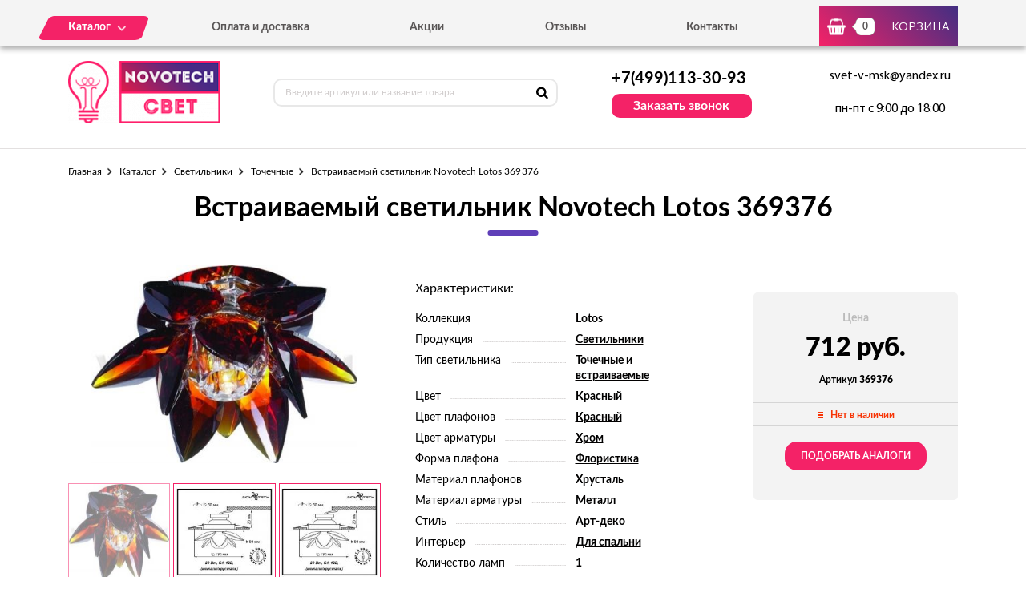

--- FILE ---
content_type: text/html; charset=UTF-8
request_url: https://novotech-svet.ru/tovar/369376-vstraivaemyi-svetilnik-novotech-lotos-369376
body_size: 6838
content:
<!DOCTYPE html>
<html lang="ru">
<head>
  <meta charset="utf-8">

  <title>Встраиваемый светильник Novotech Lotos 369376 - можно купить по цене 712 руб. в нашем интернет-магазине с доставкой от 0 руб.</title>
  <meta name="description" content="Встраиваемый светильник Novotech Lotos 369376" />
  <meta name="keywords" content="Встраиваемый светильник Novotech Lotos 369376" />

  <link rel="shortcut icon" href="/img/favicon.ico" type="image/x-icon">
  <meta http-equiv="X-UA-Compatible" content="IE=edge">
  <meta name="viewport" content="width=device-width, initial-scale=1, maximum-scale=1">
  <meta name = "format-detection" content = "telephone=no">
  <link href="https://fonts.googleapis.com/css?family=Montserrat:400,600,700,800|Open+Sans|Roboto&amp;subset=cyrillic" rel="stylesheet">
  <link rel="stylesheet" href="/libs/fancybox/jquery.fancybox.css">
  <link rel="stylesheet" href="/libs/swiper/swiper.css">
  <link rel="stylesheet" href="/libs/jquery-ui/jquery-ui.min.css">
  <link rel="stylesheet" href="/libs/jQueryFormStylerMaster/jquery.formstyler.css">
  <link rel="stylesheet" href="/css/normalize.css">
  <link rel="stylesheet" href="/css/fonts.css">
  <link rel="stylesheet" href="/css/main.css">
</head><body>

<div class="site-wrap">
    <header class="main-header">
        <div class="main-header-wrap1">
            <div class="container">
                <div class="main-header-flex-container1">
                    <nav class="main-header-nav"><ul class="main-header-list" id="menu1"><li class="link-menu"><a href='/katalog' class=""><span>Каталог</span></a><ul style="display: none" class="hidden_list1 menu-style1"><li><a href='/katalog/svetilniki' class="">Светильники</a></li><li><a href='/katalog/spoty' class="">Споты</a></li><li><a href='/katalog/ulichnoe-osveshchenie' class="">Уличное освещение</a></li></ul></li><li><a href='/oplata-i-dostavka' class="">Оплата и доставка</a></li><li><a href='/akcii' class="">Акции</a></li><li><a href='/otzyvy' class="">Отзывы</a></li><li><a href='/kontakty' class="">Контакты</a></li></ul></nav>
                    <div class="main-header-bascket-wrap">
                        <a href="/cart" class="main-header-bascket fancybox">
                            <b id="top_basket">0</b>
                            <span>Корзина</span>
                        </a>
                    </div>
                    <div class="menuToggle"></div>
                </div>
            </div>
            <div class="menu"><ul class="menu-list1"><li><a href='/katalog' class="mobdop ">Каталог</a><ul class="menu-list2"><li><a href='/katalog/svetilniki' class="">Светильники</a></li><li><a href='/katalog/spoty' class="">Споты</a></li><li><a href='/katalog/ulichnoe-osveshchenie' class="">Уличное освещение</a></li></ul></li><li><a href='/oplata-i-dostavka' class="">Оплата и доставка</a></li><li><a href='/akcii' class="">Акции</a></li><li><a href='/otzyvy' class="">Отзывы</a></li><li><a href='/kontakty' class="">Контакты</a></li></ul></div>
        </div>
        <div class="main-header-wrap2">
            <div class="container">
                <div class="main-header-flex-container2">
                    <a href="/" class="main-header-logo">
                        <img src="/images/info/logo_1575984993.png" alt="Логотип">
                    </a>
                    <div class="main-header-serch">
                        <form action="/search" class="main-header-search-form" method="GET" id="topcleversearch">
                            <input type="search" name="q" id="queryfastclever" placeholder="Введите артикул или название товара">
                            <button class="search-btn" type="submit"></button>
                        </form>
                    </div>
                    <div class="main-header-feedback">
                        <div class="main-header-feedback-wrap1">
                            <a href="tel:+7(499)113-30-93" class="main-header-tel">+7(499)113-30-93</a>
                        </div>
                        <div class="main-header-feedback-wrap2">
                            <a data-fancybox data-src="#popup-feedback-fancybox" class="btn1">Заказать звонок</a>
                        </div>
                    </div>
                    <div class="main-header-info">
                        <a href="mailto:svet-v-msk@yandex.ru">svet-v-msk@yandex.ru</a>
                        <span>пн-пт с 9:00 до 18:00</span>
                    </div>
                </div>
            </div>
        </div>
    </header>    <main>
        <section class="product">
    <div class="container">
        <ul class="breadcrumbs-list">
<li><a href="/">Главная</a></li><li><a href="/katalog" title="">Каталог</a></li><li><a href="/katalog/svetilniki" title="Светильники, Светильники цена, Светильники купить, Светильники недорого">Светильники</a></li><li><a href="/katalog/tochechnye" title="Точечные, Точечные цена, Точечные купить, Точечные недорого">Точечные</a></li><li>Встраиваемый светильник Novotech Lotos 369376</li></ul>        <h1>Встраиваемый светильник Novotech Lotos 369376</h1>
        <div class="product-flex-wrap">
            <div class="product-wrap1">
                <div class="product-tabs-wrap"><div style="" class="product-tab block_content1" id="product-tab1">
                        <img src="/images/tovars/669/a584750e807e73159a3ec38cf03ec65f.jpeg" alt="Фото">
                    </div><div style="display: none" class="product-tab block_content1" id="product-tab2">
                        <img src="/images/tovars/669/995ce07b819151d8d5989b317ab1f3c7.jpeg" alt="Фото">
                    </div><div style="display: none" class="product-tab block_content1" id="product-tab3">
                        <img src="/images/tovars/669/317ed869757ba2d4d5a21dab4e9c2266.jpeg" alt="Фото">
                    </div></div>
                <ul class="tab_list1"><li><a class="active" data-src="#product-tab1">
                            <img src="/images/tovars/669/small_a584750e807e73159a3ec38cf03ec65f.jpeg" alt="Фото">
                        </a></li><li><a class="" data-src="#product-tab2">
                            <img src="/images/tovars/669/small_995ce07b819151d8d5989b317ab1f3c7.jpeg" alt="Фото">
                        </a></li><li><a class="" data-src="#product-tab3">
                            <img src="/images/tovars/669/small_317ed869757ba2d4d5a21dab4e9c2266.jpeg" alt="Фото">
                        </a></li></ul>
            </div>            <div class="product-wrap2">
                <span class="text3">Характеристики:</span>
                <ul class="product-list1">
                    <li><span>Коллекция</span><i></i><b>Lotos</b></li><li><span>Продукция</span><i></i><b><a href="/tovary/produkciya/svetilniki">Светильники</a></b></li><li><span>Тип светильника</span><i></i><b><a href="/tovary/tip-svetilnika/tochechnye-i-vstraivaemye">Точечные и встраиваемые</a></b></li><li><span>Цвет</span><i></i><b><a href="/tovary/cvet/krasnyi">Красный</a></b></li><li><span>Цвет плафонов</span><i></i><b><a href="/tovary/cvet-plafonov/krasnyi">Красный</a></b></li><li><span>Цвет арматуры</span><i></i><b><a href="/tovary/cvet-armatury/hrom">Хром</a></b></li><li><span>Форма плафона</span><i></i><b><a href="/tovary/forma-plafona/floristika">Флористика</a></b></li><li><span>Материал плафонов</span><i></i><b>Хрусталь</b></li><li><span>Материал арматуры</span><i></i><b>Металл</b></li><li><span>Стиль</span><i></i><b><a href="/tovary/stil/art-deko">Арт-деко</a></b></li><li><span>Интерьер</span><i></i><b><a href="/tovary/interer/dlya-spalni">Для спальни</a></b></li><li><span>Количество ламп</span><i></i><b>1</b></li><li><span>Тип цоколя</span><i></i><b>G4</b></li><li><span>Степень защиты, IP</span><i></i><b>20</b></li><li><span>Виды материалов</span><i></i><b>Хрустальные</b></li>                </ul>
            </div>
            <input type="hidden" id="price_am_669" value="712">
            <div class="product-wrap3">
                <span class="text1">Цена</span>
                                <b>712 руб.</b>
                <i>Артикул <strong>369376</strong></i>
                <div class="product-availability off">
                    <span>Нет в наличии</span>
                </div>
                                    <a class="btn3" onclick="find_similar(669);">Подобрать аналоги</a>
                            </div>
        </div>

        <div id="similar_div"></div>

        <div class="product-tab-wrap">
            <ul class="tab_list2">
                <li>
                    <a class="active" data-src="#product-tab-info1">Характеристики</a>
                </li>
                <li>
                    <a data-src="#product-tab-info2">описание товара</a>
                </li>
            </ul>
            <div class="product-tab-info-wrap">
                <div class="product-tab-info product-tab-info-1 block_content2" id="product-tab-info1">
                    <ul class="product-tab-info-list">
                        <li><span>Производитель</span><b>Novotech</b></li><li><span>Страна-производитель</span><b>Венгрия</b></li><li><span>Коллекция</span><b>Lotos</b></li><li><span>Продукция</span><b><a href="/tovary/produkciya/svetilniki">Светильники</a></b></li><li><span>Тип светильника</span><b><a href="/tovary/tip-svetilnika/tochechnye-i-vstraivaemye">Точечные и встраиваемые</a></b></li><li><span>Цвет</span><b><a href="/tovary/cvet/krasnyi">Красный</a></b></li><li><span>Цвет плафонов</span><b><a href="/tovary/cvet-plafonov/krasnyi">Красный</a></b></li><li><span>Цвет арматуры</span><b><a href="/tovary/cvet-armatury/hrom">Хром</a></b></li><li><span>Форма плафона</span><b><a href="/tovary/forma-plafona/floristika">Флористика</a></b></li><li><span>Материал плафонов</span><b>Хрусталь</b></li><li><span>Материал арматуры</span><b>Металл</b></li><li><span>Стиль</span><b><a href="/tovary/stil/art-deko">Арт-деко</a></b></li><li><span>Интерьер</span><b><a href="/tovary/interer/dlya-spalni">Для спальни</a></b></li><li><span>Высота, мм</span><b>60</b></li><li><span>Диаметр, мм</span><b>130</b></li><li><span>Количество ламп</span><b>1</b></li><li><span>Тип лампочки (основной)</span><b>Галогеновая</b></li><li><span>Мощность лампы, W</span><b>20</b></li><li><span>Общая мощность, W</span><b>20</b></li><li><span>Напряжение, V</span><b>12</b></li><li><span>Площадь освещения, м2</span><b>1,1</b></li><li><span>Тип цоколя</span><b>G4</b></li><li><span>Степень защиты, IP</span><b>20</b></li><li><span>Виды материалов</span><b>Хрустальные</b></li>                    </ul>
                </div>
                <div style="display: none;" class="product-tab-info product-tab-info-2 block_content2" id="product-tab-info2">
                    <h2>Встраиваемый светильник Novotech Lotos 369376</h2> 
<ul>
<li>Высота, мм: 60</li>


<li>Диаметр, мм: 130</li>
</ul>

<p>Встраиваемый светильник Novotech Lotos 369376 способен покрыть ярким и мягким светом помещение общей площадью до 1,1 кв.м включительно. Встраиваемый светильник Novotech Lotos 369376 используется для освещения спальной комнаты, под которую и разработан данный мебельный светильник. Данная модель работает на лампах общей мощностью в 20 Ватт(W). Таким образом создаётся действительно большая площадь освещения.</p>

<p>Светильник использует тип цоколя G4, что обеспечивает работу с использованием светодиодов, гарантирующих продолжительный срок работы, надёжность, экономию и эргономику расходуемой энергии.</p>

<p>Встраиваемый светильник Novotech Lotos 369376 полностью защищен от воздействий из вне. Об этом говорит его степень защиты (IP, Ingress Protection Rating), равная 20.</p>

<p>Актуальное сочетание аскетичных в своём стиле материалов создаёт стройный облик, позволяющий стать дополнением любого созданного Вами убранства.</p>

<p>Таким образом, данная модель, являющаяся частью единичной коллекции  Lotos - гарант долгосрочного и лучшего освещения в Вашей спальной комнате.</p>

<p>Встраиваемый светильник Novotech Lotos 369376 входит в коллекцию от заслужившего доверие венгерского производителя Novotech, осуществляющего контроль качества производимой им продукции на каждом этапе производства. На нашем сайте Вы можете оставить заказ, заполнив небольшую и удобную форму. Вы также можете воспользоваться услугой обратного звонка, чтобы наши специалисты в кратчайшие сроки перезвонили Вам, уточнили детали заказа и, при необходимости, грамотно ответили на все интересующие Вас вопросы. Помимо прочего, наша компания предлагает быструю и удобную доставку заказа.</p>                </div>
            </div>
        </div>

                <div class="product-title">Похожие товары</div>
        <div class="product-slider">
            <div class="swiper-container swiper-container2">
                <div class="swiper-wrapper">

                    <div class="swiper-slide">
								<div class="goods-item">
									<div class="goods-img">
										<img data-src="/images/tovars/670/small_3ff5f84bd700b4963c2ecf95a44b2d38.jpeg" src="/images/tovars/nofoto.png" alt="Фото товара">
										<a data-fancybox data-src="#popup-view-fancybox" onclick="setfast(670);">
											<span>Быстрый просмотр</span>
										</a>
									</div>
									<div class="goods-text">
										<div class="goods-text-wrap1">
											<h3><a href="/tovar/369375-vstraivaemyi-svetilnik-novotech-crystal-369375">Встраиваемый светильник Novotech Crystal 369375</a></h3>
											<b>99</b>
											<div class="goods-availability goods-availability-off">
												Нет в наличии
											</div>
											<div class="goods-btn-wrap1"><a class="btn3 nss" onclick="set_similar('369375-vstraivaemyi-svetilnik-novotech-crystal-369375');">Подобрать аналоги</a></div>
										</div>
										<div class="goods-text-wrap2">
											<div class="goods-btn-wrap2">
												
											</div>
										</div>
									</div>
								</div>
							</div><div class="swiper-slide">
								<div class="goods-item">
									<div class="goods-img">
										<img data-src="/images/tovars/671/small_c3ec22f418b0a5cfc919de3e41411d38.jpeg" src="/images/tovars/nofoto.png" alt="Фото товара">
										<a data-fancybox data-src="#popup-view-fancybox" onclick="setfast(671);">
											<span>Быстрый просмотр</span>
										</a>
									</div>
									<div class="goods-text">
										<div class="goods-text-wrap1">
											<h3><a href="/tovar/369377-vstraivaemyi-svetilnik-novotech-lotos-369377">Встраиваемый светильник Novotech Lotos 369377</a></h3>
											<b>1100</b>
											<div class="goods-availability goods-availability-off">
												Нет в наличии
											</div>
											<div class="goods-btn-wrap1"><a class="btn3 nss" onclick="set_similar('369377-vstraivaemyi-svetilnik-novotech-lotos-369377');">Подобрать аналоги</a></div>
										</div>
										<div class="goods-text-wrap2">
											<div class="goods-btn-wrap2">
												
											</div>
										</div>
									</div>
								</div>
							</div><div class="swiper-slide">
								<div class="goods-item">
									<div class="goods-img">
										<img data-src="/images/tovars/673/small_a805e4d7fe9c62264963adc280161aa7.jpeg" src="/images/tovars/nofoto.png" alt="Фото товара">
										<a data-fancybox data-src="#popup-view-fancybox" onclick="setfast(673);">
											<span>Быстрый просмотр</span>
										</a>
									</div>
									<div class="goods-text">
										<div class="goods-text-wrap1">
											<h3><a href="/tovar/369379-vstraivaemyi-svetilnik-novotech-lotos-369379">Встраиваемый светильник Novotech Lotos 369379</a></h3>
											<b>960</b>
											<div class="goods-availability goods-availability-off">
												Нет в наличии
											</div>
											<div class="goods-btn-wrap1"><a class="btn3 nss" onclick="set_similar('369379-vstraivaemyi-svetilnik-novotech-lotos-369379');">Подобрать аналоги</a></div>
										</div>
										<div class="goods-text-wrap2">
											<div class="goods-btn-wrap2">
												
											</div>
										</div>
									</div>
								</div>
							</div><div class="swiper-slide">
								<div class="goods-item">
									<div class="goods-img">
										<img data-src="/images/tovars/675/small_2a2d16a741cf3a7738ce320021a5e661.jpeg" src="/images/tovars/nofoto.png" alt="Фото товара">
										<a data-fancybox data-src="#popup-view-fancybox" onclick="setfast(675);">
											<span>Быстрый просмотр</span>
										</a>
									</div>
									<div class="goods-text">
										<div class="goods-text-wrap1">
											<h3><a href="/tovar/369382-vstraivaemyi-svetilnik-novotech-cubic-369382">Встраиваемый светильник Novotech Cubic 369382</a></h3>
											<b>99</b>
											<div class="goods-availability goods-availability-off">
												Нет в наличии
											</div>
											<div class="goods-btn-wrap1"><a class="btn3 nss" onclick="set_similar('369382-vstraivaemyi-svetilnik-novotech-cubic-369382');">Подобрать аналоги</a></div>
										</div>
										<div class="goods-text-wrap2">
											<div class="goods-btn-wrap2">
												
											</div>
										</div>
									</div>
								</div>
							</div><div class="swiper-slide">
								<div class="goods-item">
									<div class="goods-img">
										<img data-src="/images/tovars/676/small_225325a0029a6046cc81731ac8bec58f.jpeg" src="/images/tovars/nofoto.png" alt="Фото товара">
										<a data-fancybox data-src="#popup-view-fancybox" onclick="setfast(676);">
											<span>Быстрый просмотр</span>
										</a>
									</div>
									<div class="goods-text">
										<div class="goods-text-wrap1">
											<h3><a href="/tovar/369390-vstraivaemyi-svetilnik-novotech-vetro-369390">Встраиваемый светильник Novotech Vetro 369390</a></h3>
											<b>682</b>
											<div class="goods-availability goods-availability-off">
												Нет в наличии
											</div>
											<div class="goods-btn-wrap1"><a class="btn3 nss" onclick="set_similar('369390-vstraivaemyi-svetilnik-novotech-vetro-369390');">Подобрать аналоги</a></div>
										</div>
										<div class="goods-text-wrap2">
											<div class="goods-btn-wrap2">
												
											</div>
										</div>
									</div>
								</div>
							</div><div class="swiper-slide">
								<div class="goods-item">
									<div class="goods-img">
										<img data-src="/images/tovars/677/small_4ee912756e2fa98e23149cf8e1bee575.jpeg" src="/images/tovars/nofoto.png" alt="Фото товара">
										<a data-fancybox data-src="#popup-view-fancybox" onclick="setfast(677);">
											<span>Быстрый просмотр</span>
										</a>
									</div>
									<div class="goods-text">
										<div class="goods-text-wrap1">
											<h3><a href="/tovar/369394-vstraivaemyi-svetilnik-novotech-vitrage-369394">Встраиваемый светильник Novotech Vitrage 369394</a></h3>
											<b>99</b>
											<div class="goods-availability goods-availability-off">
												Нет в наличии
											</div>
											<div class="goods-btn-wrap1"><a class="btn3 nss" onclick="set_similar('369394-vstraivaemyi-svetilnik-novotech-vitrage-369394');">Подобрать аналоги</a></div>
										</div>
										<div class="goods-text-wrap2">
											<div class="goods-btn-wrap2">
												
											</div>
										</div>
									</div>
								</div>
							</div><div class="swiper-slide">
								<div class="goods-item">
									<div class="goods-img">
										<img data-src="/images/tovars/678/small_b88524c1561b782a1a78bd24d1712ffb.jpeg" src="/images/tovars/nofoto.png" alt="Фото товара">
										<a data-fancybox data-src="#popup-view-fancybox" onclick="setfast(678);">
											<span>Быстрый просмотр</span>
										</a>
									</div>
									<div class="goods-text">
										<div class="goods-text-wrap1">
											<h3><a href="/tovar/369399-vstraivaemyi-svetilnik-novotech-rain-369399">Встраиваемый светильник Novotech Rain 369399</a></h3>
											<b>4870</b>
											<div class="goods-availability goods-availability-off">
												Нет в наличии
											</div>
											<div class="goods-btn-wrap1"><a class="btn3 nss" onclick="set_similar('369399-vstraivaemyi-svetilnik-novotech-rain-369399');">Подобрать аналоги</a></div>
										</div>
										<div class="goods-text-wrap2">
											<div class="goods-btn-wrap2">
												
											</div>
										</div>
									</div>
								</div>
							</div><div class="swiper-slide">
								<div class="goods-item">
									<div class="goods-img">
										<img data-src="/images/tovars/680/small_3b1a33f81b8614762227f9614f0ca3c4.jpeg" src="/images/tovars/nofoto.png" alt="Фото товара">
										<a data-fancybox data-src="#popup-view-fancybox" onclick="setfast(680);">
											<span>Быстрый просмотр</span>
										</a>
									</div>
									<div class="goods-text">
										<div class="goods-text-wrap1">
											<h3><a href="/tovar/369400-vstraivaemyi-svetilnik-novotech-rain-369400">Встраиваемый светильник Novotech Rain 369400</a></h3>
											<b>4870</b>
											<div class="goods-availability goods-availability-off">
												Нет в наличии
											</div>
											<div class="goods-btn-wrap1"><a class="btn3 nss" onclick="set_similar('369400-vstraivaemyi-svetilnik-novotech-rain-369400');">Подобрать аналоги</a></div>
										</div>
										<div class="goods-text-wrap2">
											<div class="goods-btn-wrap2">
												
											</div>
										</div>
									</div>
								</div>
							</div><div class="swiper-slide">
								<div class="goods-item">
									<div class="goods-img">
										<img data-src="/images/tovars/681/small_0643aba5bbf86ece22ee145f322a9c6a.jpeg" src="/images/tovars/nofoto.png" alt="Фото товара">
										<a data-fancybox data-src="#popup-view-fancybox" onclick="setfast(681);">
											<span>Быстрый просмотр</span>
										</a>
									</div>
									<div class="goods-text">
										<div class="goods-text-wrap1">
											<h3><a href="/tovar/369401-vstraivaemyi-svetilnik-novotech-corona-369401">Встраиваемый светильник Novotech Corona 369401</a></h3>
											<b>99</b>
											<div class="goods-availability goods-availability-off">
												Нет в наличии
											</div>
											<div class="goods-btn-wrap1"><a class="btn3 nss" onclick="set_similar('369401-vstraivaemyi-svetilnik-novotech-corona-369401');">Подобрать аналоги</a></div>
										</div>
										<div class="goods-text-wrap2">
											<div class="goods-btn-wrap2">
												
											</div>
										</div>
									</div>
								</div>
							</div><div class="swiper-slide">
								<div class="goods-item">
									<div class="goods-img">
										<img data-src="/images/tovars/683/small_4191992c18a06a78886b230886197d9b.jpeg" src="/images/tovars/nofoto.png" alt="Фото товара">
										<a data-fancybox data-src="#popup-view-fancybox" onclick="setfast(683);">
											<span>Быстрый просмотр</span>
										</a>
									</div>
									<div class="goods-text">
										<div class="goods-text-wrap1">
											<h3><a href="/tovar/369402-vstraivaemyi-svetilnik-novotech-corona-369402">Встраиваемый светильник Novotech Corona 369402</a></h3>
											<b>840</b>
											<div class="goods-availability goods-availability-off">
												Нет в наличии
											</div>
											<div class="goods-btn-wrap1"><a class="btn3 nss" onclick="set_similar('369402-vstraivaemyi-svetilnik-novotech-corona-369402');">Подобрать аналоги</a></div>
										</div>
										<div class="goods-text-wrap2">
											<div class="goods-btn-wrap2">
												
											</div>
										</div>
									</div>
								</div>
							</div>
                </div>
            </div>
            <div class="swiper-button-next swiper-button-next2 swiper-button-next-style-1"></div>
            <div class="swiper-button-prev swiper-button-prev2 swiper-button-prev-style-1"></div>
        </div>
        
                
    </div>
</section>

<script type="text/javascript">

    window.dataLayer = window.dataLayer || [];

    dataLayer.push({
        "ecommerce": {
            "detail": {
                "products": [
                    {
                        "id": "369376",
                        "name" : "Встраиваемый светильник Novotech Lotos 369376",
                        "price": 712,
                        "category": "Точечные",
                    }
                ]
            }
        }
    });

</script>        <section class="feedback" style="background:url('/images/info/question_1557913030.jpg') center no-repeat;background-size:cover">
            <div class="container">
                <h2>
                    <b>Остались вопросы?</b>
                    <span>Напишите нам, и мы с радостью на них ответим</span>
                </h2>
                <p>Наши специалисты помогут грамотными советами по выбору именно того освещения, которое подойдет вашему помещению больше всего.</p>
                <form class="feedback-form">
                    <div class="feedback-form-wrap">
                        <input class="input" type="text" placeholder="Имя" id="feedback_bottom_name">
                        <input class="input" type="tel" placeholder="Телефон" id="feedback_bottom_phone">
                        <input type="hidden" id="feedback_bottom_url" value="/tovar/369376-vstraivaemyi-svetilnik-novotech-lotos-369376">
                    </div>
                    <button type="button" class="btn5" onclick="send_bottom();">Отправить</button>
                </form>
                <p class="rules">Нажимая на данную кнопку, Вы соглашаетесь с <a href="/soglashenie" target="_blank">условиями обработки персональных данных</a>.</p>
                <p id="feedback_bottom_div"></p>
            </div>
        </section>    </main>
    <footer class="main-footer">
        <div class="container">
            <div class="main-footer-wrap1">
                <div class="main-footer-wrap3">
                    <div class="main-footer-logo-wrap">
                        <a href="/" class="main-footer-logo">
							<span class="main-footer-img">
								<img src="/images/info/logo_1575984993.png" alt="Логотип">
							</span>
							<span class="main-footer-text">
								<b>Интернет-магазин светильников</b>
							</span>
                        </a>
                    </div>
                    <nav class="main-footer-nav">
                        <b>Каталог</b><ul class="main-footer-list"><li><a href='/katalog/svetilniki' class="">Светильники</a></li><li><a href='/katalog/spoty' class="">Споты</a></li><li><a href='/soglashenie' class="">Соглашение</a></li></ul></nav>
                </div>
                <div class="main-footer-wrap4">
                    <div class="main-footer-social-wrap">
                        <b></b>
                        <ul class="main-footer-social-list">
                            
                            
                        </ul>
                    </div>
                    <div class="main-footer-contacts">
                        <a href="tel:+7(499)113-30-93" class="main-footer-tel">+7(499)113-30-93</a>
                        <a data-fancybox data-src="#popup-feedback-fancybox" class="btn6">Заказать звонок</a>
                    </div>
                </div>
            </div>
            <div class="main-footer-wrap2">
                <p>Copyright ©  2015 - 2026 г.</p>
            </div>
        </div>
    </footer></div>

<div class="toTop-wrap">
    <div id="toTop">
        <div class="toTop-img">
            <svg xmlns="https://www.w3.org/2000/svg" xmlns:xlink="https://www.w3.org/1999/xlink" width="24" height="36" viewBox="0 0 24 36"><defs><path id="i13fa" d="M1566.79 6597.003v-18.882H1573L1561 6560.996l-12.001 17.125h6.211v18.882z"/></defs><g><g transform="translate(-1549 -6561)"><use fill="#f42267" xlink:href="#i13fa"/></g></g></svg>
        </div>
    </div>
</div>

<div class="hidden">
    <div class="popup-view" id="popup-view-fancybox"></div>
    <div class="popup-bascket" id="popup-basket-fancybox"></div>
    <div class="popup-bascket oneclick" id="popup-oneclick-fancybox"></div>
    <div class="popup-bascket feedback_up" id="popup-feedback-fancybox">
        <h2>Обратный звонок</h2>
        <div class="popup-bascket-wrap">
            <div class="popup-bascket-text">
                <label>Телефон *</label>
                <input type="tel" id="feedback_up_phone" value="">
                <label>Имя</label>
                <input type="text" id="feedback_up_name" value="">
                <label><input type="checkbox" id="feedback_up_rule" checked> согласен(на) на <a href="/soglashenie" target="_blank">обработку данных</a></label>
                <input type="hidden" id="feedback_up_url" value="/tovar/369376-vstraivaemyi-svetilnik-novotech-lotos-369376">
                <p id="feedback_up_div"></p>
            </div>
        </div>
        <div class="popup-bascket-link-wrap">
            <a class="popup-bascket-link2" onclick="send_up();">отправить</a>
        </div>
    </div>
</div>

    <script src="/libs/jquery/jquery-1.11.2.min.js"></script>
    <script src="/libs/jquery-ui/jquery-ui.min.js"></script>
    <script src="/libs/swiper/swiper.min.js"></script>
    <script src="/libs/mask/jquery.inputmask.bundle.min.js"></script>
    <script src="/libs/fancybox/jquery.fancybox.min.js"></script>
    <script src="/libs/jQueryFormStylerMaster/jquery.formstyler.min.js"></script>
    <script src="/js/jquery.unveil.js"></script>
    <script src="/js/jquery.autocomplete.js"></script>
    <script src="/js/jquery.ui.touch-punch.min.js"></script>
    <script src="/js/common.js"></script>

<!-- Yandex.Metrika counter -->
<script type="text/javascript" >
   (function(m,e,t,r,i,k,a){m[i]=m[i]||function(){(m[i].a=m[i].a||[]).push(arguments)};
   m[i].l=1*new Date();k=e.createElement(t),a=e.getElementsByTagName(t)[0],k.async=1,k.src=r,a.parentNode.insertBefore(k,a)})
   (window, document, "script", "https://mc.yandex.ru/metrika/tag.js", "ym");

   ym(53644237, "init", {
        clickmap:true,
        trackLinks:true,
        accurateTrackBounce:true,
        webvisor:true,
        ecommerce:"dataLayer"
   });
</script>
<noscript><div><img src="https://mc.yandex.ru/watch/53644237" style="position:absolute; left:-9999px;" alt="" /></div></noscript>
<!-- /Yandex.Metrika counter -->
</body>
</html>

--- FILE ---
content_type: application/javascript
request_url: https://novotech-svet.ru/js/common.js
body_size: 6081
content:
$(document).ready(function() {

	$('[data-fancybox]').fancybox({touch:false});

	if ($(".swiper-container1").length > 0) {
		var swiper = new Swiper('.swiper-container1', {
			navigation: {
				nextEl: '.swiper-button-next1',
				prevEl: '.swiper-button-prev1',
			},
			slidesPerView: 3,
			spaceBetween: 21,
			breakpoints: {
				1000: {
					slidesPerView: 2,
					spaceBetween: 10
				},
				750: {
					slidesPerView: 1,
					spaceBetween: 0
				}
			}
		});
	}

	if ($(".swiper-container2").length > 0) {
		var swiper = new Swiper('.swiper-container2', {
			navigation: {
				nextEl: '.swiper-button-next2',
				prevEl: '.swiper-button-prev2',
			},
			slidesPerView: 5,
			spaceBetween: 10,
			breakpoints: {
				1120: {
					slidesPerView: 4,
					spaceBetween: 10
				},
				950: {
					slidesPerView: 3,
					spaceBetween: 10
				},
				750: {
					slidesPerView: 2,
					spaceBetween: 10
				},
				500: {
					slidesPerView: 1,
					spaceBetween: 10
				}
			}
		});
	}

	// Стилизация селектов
	(function($) {
	$(function() {
	  $('select').styler();
	});
	})(jQuery);

	// Маска для формы телефона
    $("input[type='tel']").inputmask({"mask": "+7 (999) 999-9999"});
    // <input type="tel" placeholder="+7 (___) ___-___" name="tel">

	// Скрыть - раскрыть блок
	$('.menuToggle').on('click', function() {
	   $(this).addClass('active');

       $('.menu').slideToggle(300, function(){
           
            if( $(this).css('display') === "none"){
                $(this).removeAttr('style');
                $('.menuToggle').removeClass('active');
            }
            // if( $(this).css('display') === "block"){
            //     $(this).css('display', 'flex');
            // }

       });
    });

	// аккордеон
	$(".open_toggle").on('click', function(e) {
        e.preventDefault();
        if($(this).next("div").is(":visible")){
            $(this).next("div").slideUp(200);
            $(this).removeClass("active");
        } else {
            $(".block_toggle").slideUp(200);
            $(this).next("div").slideDown(200);
            $(this).parents().siblings().children(".open_toggle").removeClass("active");
            $(this).addClass("active");
        }
    });

	// аккордеон
	$(".open_toggle1").on('click', function(e) {
        e.preventDefault();
        if($(this).next("div").is(":visible")){
            $(this).next("div").slideUp(200);
            $(this).removeClass("active");
        } else {
            //$(".block_toggle1").slideUp(200);
            $(this).next("div").slideDown(200);
            //$(this).parents().siblings().children(".open_toggle1").removeClass("active");
            $(this).addClass("active");
        }
    });


	// Меню для сайта
	  $('#menu1 li').hover(function () {
	     clearTimeout($.data(this,'timer'));
	     $('.hidden_list1',this).stop(true,true).fadeIn(600);
	  }, function () {
	    $.data(this,'timer', setTimeout($.proxy(function() {
	      $('.hidden_list1',this).stop(true,true).fadeOut(600);
	    }, this), 100));
	  });

	  // Меню для сайта
	  	  $('#menu1 li ul li').hover(function () {
	  	     clearTimeout($.data(this,'timer'));
	  	     $('.hidden_list2',this).stop(true,true).fadeIn(600);
	  	  }, function () {
	  	    $.data(this,'timer', setTimeout($.proxy(function() {
	  	      $('.hidden_list2',this).stop(true,true).fadeOut(600);
	  	    }, this), 100));
	  	  });


// табы
  	$('ul.tab_list a').click(function(e) {
        e.preventDefault();
        $('ul.tab_list .active').removeClass('active');
        $(this).addClass('active');
        var tab = $(this).attr('data-src');
        $('.block_content').not(tab).css({'display':'none'});
        $(tab).fadeIn(400);
		$(".goods-img img").unveil(200);
    });

// табы
  	$('ul.tab_list1 a').click(function(e) {
        e.preventDefault();
        $('ul.tab_list1 .active').removeClass('active');
        $(this).addClass('active');
        var tab = $(this).attr('data-src');
        $('.block_content1').not(tab).css({'display':'none'});
        $(tab).fadeIn(400);
    });

// табы
  	$('ul.tab_list2 a').click(function(e) {
        e.preventDefault();
        $('ul.tab_list2 .active').removeClass('active');
        $(this).addClass('active');
        var tab = $(this).attr('data-src');
        $('.block_content2').not(tab).css({'display':'none'});
        $(tab).fadeIn(400);
    });


// Кнопка вверх
    $(window).scroll(function() {
	    if($(this).scrollTop() != 0) {
	    $('#toTop').fadeIn();
	    } else {
	    $('#toTop').fadeOut();
	    }
	});

	$('#toTop').click(function() {
	    $('body,html').animate({scrollTop:0},800);
	});


/*$('.minus').click(function () {
        var $input = $(this).parent().find('input');
        var count = parseInt($input.val()) - 1;
        count = count < 1 ? 1 : count;
        $input.val(count);
        $input.change();
        return false;
    });
    $('.plus').click(function () {
        var $input = $(this).parent().find('input');
        $input.val(parseInt($input.val()) + 1);
        $input.change();
        return false;
    });*/

	$('.inp_amm_tovar').bind("change keyup input", function()
	{
		var id = $(this).attr("id").replace("amount_onet_","");
		if(this.value == '' || this.value == 0) this.value = 1;
		if($("#maxamount_onet_"+id).val() != "-1" && parseInt(this.value) > parseInt($("#maxamount_onet_"+id).val())) this.value = $("#maxamount_onet_"+id).val();
		$("#tovar_det_sum").text("Итого: "+(parseFloat($("#price_am_"+id).val()) * this.value)+" руб.");
	});

	$('.quan_ch_lt').bind("change keyup input", function()
	{
		var id = $(this).attr("id").replace("amount_lt_","");
		if(this.value == '' || this.value == 0) this.value = 1;
		if($("#maxamount_lt_"+id).val() != "-1" && parseInt(this.value) > parseInt($("#maxamount_lt_"+id).val())) this.value = $("#maxamount_lt_"+id).val();
	});

	$('.quan_ch_liket').bind("change keyup input", function()
	{
		var id = $(this).attr("id").replace("amount_liket_","");
		if(this.value == '' || this.value == 0) this.value = 1;
		if($("#maxamount_liket_"+id).val() != "-1" && parseInt(this.value) > parseInt($("#maxamount_liket_"+id).val())) this.value = $("#maxamount_liket_"+id).val();
	});

	$('.inp_amm_basket').bind("change keyup input", function()
	{
		var id = $(this).attr("id").replace("amount_baskett_","");
		if(this.value == '' || this.value == 0) this.value = 1;
		if($("#maxamount_basket_"+id).val() != "-1" && parseInt(this.value) > parseInt($("#maxamount_basket_"+id).val())) this.value = $("#maxamount_basket_"+id).val();
		changeamountsystem(id,1);
	});

	/*$('.menu-list2 > li > span').on('click', f_acc);
	function f_acc(){
		$('.menu-list2 > li > span > .menu-list3').not($(this).next()).slideUp(500);
		$(this).next().slideToggle(500);
	}*/

	$('.menu-list1 a.mobdop').click(function (e)
	{
		e.preventDefault();

		if($(this).siblings(".menu-list2").css("display") == "none")
		{
			$(this).siblings(".menu-list2").slideToggle();
		}
		else {
			if($(this).attr('href') && $(this).attr('href') != "")
			{
				window.location.href = $(this).attr('href');
			}
			else {
				$(this).siblings(".menu-list2").slideToggle();
			}
		}
	});

	$('.menu-list1 a.mobdopdop').click(function (e)
	{
		e.preventDefault();

		if($(this).siblings(".menu-list3").css("display") == "none")
		{
			$(this).siblings(".menu-list3").slideToggle();
		}
		else {
			if($(this).attr('href') && $(this).attr('href') != "")
			{
				window.location.href = $(this).attr('href');
			}
			else {
				$(this).siblings(".menu-list3").slideToggle();
			}
		}
	});

	$( function() {

		if($("#amount1").length)
		{
			var minmin = parseInt($("#amount1").val().replace(' руб.',''));
			var maxmax = parseInt($("#amount2").val().replace(' руб.',''));

			$( "#slider-range" ).slider({
				range: true,
				min: minmin,
				max: maxmax,
				values: [ minmin, maxmax ],
				slide: function( event, ui ) {
					$("#amount1").val(ui.values[0] + " руб.");
					$("#amount2").val(ui.values[1] + " руб.");
				},
				change: function( event, ui ) {
					changefiltr("price");
				}
			});
			$("#amount1").val( $("#slider-range").slider("values", 0) + " руб.");
			$("#amount2").val( $("#slider-range").slider("values", 1) + " руб.");
		}

	  });

	if($('#queryfastclever').length)
	{
		$('#queryfastclever').autocomplete('/cleversearch',
			{
				delay:500,
				minChars:3,
				matchSubset:true,
				autoFill:false,
				matchContains:false,
				cacheLength:1,
				mustMatch: false,
				matchCase: true,
				selectFirst:false,
				formatItem:liFormat,
				width: 308,
			});
	}
	function liFormat (row)
	{
		var result = row[0];
		return result;
	}

	$('.sel_filtr').change(function (e){ changefiltr("select"); });

	if($('#sim_tovar_find').length)
	{
		find_similar($('#sim_tovar_find').val());
	}

});

function changefiltr(type)
{
	var checkselect = '';

	$('select.sel_filtr').each(function(){
		var id = $(this).attr("id").replace("sel_","");
		if(type != "clear") checkselect += id+':'+$(this).val()+',';
		else checkselect += id+':,';
	});

	var minstart = $(".value1").text(); var maxstart = $(".value5").text();
	var minaj = parseInt($("#amount1").val().replace(' руб.','')); var maxaj = parseInt($("#amount2").val().replace(' руб.',''));

	if(type == "clear"){ minstart = minaj = $("#min_clear").val(); maxstart = maxaj = $("#max_clear").val(); }

	$("#filtrdiv").addClass("wait");
	$.ajax({
		url: "/options/updatefiltr",
		type: "post",
		data: {"select":checkselect,"type":type,
			"minstart": minstart,
			"maxstart": maxstart,
			"min":minaj,"max":maxaj},
		success: function(data){
			$("#filtrdiv").html(data);
			$('select').styler();

			$('.sel_filtr').change(function (e){ changefiltr("select"); });

			var minmin = parseInt($(".value1").text()); var minset = parseInt($("#amount1").val().replace(' руб.',''));
			var maxmax = parseInt($(".value5").text()); var maxset = parseInt($("#amount2").val().replace(' руб.',''));

			$("#slider-range").slider({
				range: true,
				min: minmin,
				max: maxmax,
				values: [ minset, maxset ],
				slide: function( event, ui ) {
					$("#amount1").val(ui.values[0] + " руб.");
					$("#amount2").val(ui.values[1] + " руб.");
				},
				change: function( event, ui ) {
					changefiltr("price");
				}
			});

			$("#filtrdiv").removeClass("wait");
		}
	});
}


function setfiltr()
{
	if($("#tovars").length && $("#tovars").css("display") == "block"){ $("#tovars").addClass("wait"); }
	else { $("#tovars_filtr").addClass("wait"); }

	var checkselect = '';

	$('select.sel_filtr').each(function(){
		if($(this).val() != "")
		{
			checkselect += $(this).val()+',';
		}
	});

	$.ajax({
		url: "/options/filtr",
		type: "post",
		data: {"select":checkselect,"min":parseInt($("#amount1").val().replace(' руб.','')),"max":parseInt($("#amount2").val().replace(' руб.',''))},
		success: function(data){
			$("#tovars_filtr").html(data);
			if($("#tovars").length && $("#tovars").css("display") == "block"){ $("#tovars").css("display","none"); $("#tovars_filtr").css("display","block"); $("#tovars").removeClass("wait"); }
			if($("#tovars_filtr").css("display") == "none") $("#tovars_filtr").css("display","block");
			$('select').styler();

			$(".goods-img img").unveil(200);
			$('.quan_ch_lt').bind("change keyup input", function()
			{
				var id = $(this).attr("id").replace("amount_lt_","");
				if(this.value == '' || this.value == 0) this.value = 1;
				if($("#maxamount_lt_"+id).val() != "-1" && parseInt(this.value) > parseInt($("#maxamount_lt_"+id).val())) this.value = $("#maxamount_lt_"+id).val();
			});
			$('[data-fancybox]').fancybox({touch:false});

			$("#tovars_filtr").removeClass("wait");
		}
	});
}

function clearfiltr()
{
	changefiltr("clear");

	$("#tovars_filtr").css("display","none");
	$("#tovars").css("display","block");
	$("#tovars_filtr").html("");

	/*$('.sel_filtr').each(function () {
	 $(this).val('').trigger("liszt:updated");
	 });
	 $('select').styler('destroy');
	 $('select').styler();

	 $("#amount1").val($(".value1").text() + " руб.");
	 $("#amount2").val($(".value5").text() + " руб.");

	 var slider = $("#slider-range");
	 slider.slider("values", 0, $(".value1").text());
	 slider.slider("values", 1, $(".value5").text());*/
}


function getsizedgoodsfiltr() // ограничитель в фильтре
{
	param = 'size='+ $("#sizedselect").val();

	pages = "";
	selected = $("#tovars_set").find("ul.catalog-pagination-list .selected a").text();
	if(selected != "1") pages = "&page="+selected;

	var checkselect = '';

	$('select.sel_filtr').each(function(){
		if($(this).val() != "")
		{
			checkselect += $(this).val()+',';
		}
	});

	$.fn.yiiListView.update('tovars_set', {data:param, url:'/options/filtr?pricemin='+parseInt($("#amount1").val().replace(' руб.',''))+'&pricemax='+parseInt($("#amount2").val().replace(' руб.',''))+'&select='+checkselect+'&ajax=tovars_set'+pages});
}
function getsortedgoodsfiltr() // сортировка в фильтре
{
	param = 'sort='+ $("#sortedselect").val();

	pages = "";
	selected = $("#tovars_set").find("ul.catalog-pagination-list .selected a").text();
	if(selected != "1") pages = "&page="+selected;

	var checkselect = '';

	$('select.sel_filtr').each(function(){
		if($(this).val() != "")
		{
			checkselect += $(this).val()+',';
		}
	});

	$.fn.yiiListView.update('tovars_set', {data:param, url:'/options/filtr?pricemin='+parseInt($("#amount1").val().replace(' руб.',''))+'&pricemax='+parseInt($("#amount2").val().replace(' руб.',''))+'&select='+checkselect+'&ajax=tovars_set'+pages});
}

function getsizedgoods() // ограничитель в категориях, пересечениях
{
	$.ajax({
		url: "/categories/settovars",
		type: "post",
		data: {"size":$("#sizedselect").val(),"idcat":$("#idcat").val(),"urlcat":$("#urlcat").val(),"urlleft":$("#urlleft").val(),"page":$("#page").val()},
		success: function(data){
			$("#tovars").html(data);
			$('select').styler();
			$(".goods-img img").unveil(200);
			$('[data-fancybox]').fancybox({touch:false});
			$('.quan_ch_lt').bind("change keyup input", function()
			{
				var id = $(this).attr("id").replace("amount_lt_","");
				if(this.value == '' || this.value == 0) this.value = 1;
				if($("#maxamount_lt_"+id).val() != "-1" && parseInt(this.value) > parseInt($("#maxamount_lt_"+id).val())) this.value = $("#maxamount_lt_"+id).val();
			});
		}
	});
}

function getsortedgoods() // сортировка в категориях, пересечениях
{
	$.ajax({
		url: "/categories/settovars",
		type: "post",
		data: {"sort":$("#sortedselect").val(),"idcat":$("#idcat").val(),"urlcat":$("#urlcat").val(),"urlleft":$("#urlleft").val(),"page":$("#page").val()},
		success: function(data){
			$("#tovars").html(data);
			$('select').styler();
			$(".goods-img img").unveil(200);
			$('[data-fancybox]').fancybox({touch:false});
			$('.quan_ch_lt').bind("change keyup input", function()
			{
				var id = $(this).attr("id").replace("amount_lt_","");
				if(this.value == '' || this.value == 0) this.value = 1;
				if($("#maxamount_lt_"+id).val() != "-1" && parseInt(this.value) > parseInt($("#maxamount_lt_"+id).val())) this.value = $("#maxamount_lt_"+id).val();
			});
		}
	});
}

function set_similar(url)
{
	$.ajax({
		url: "/tovars/setsimilar",
		type: "post",
		success: function(data){
			setTimeout("document.location.href='/tovar/"+url+"'", 100);
		}
	});
}

function find_similar(idtovar)
{
	$('html, body').animate({ scrollTop: $("#similar_div").offset().top - 80 }, 500);
	$("#similar_div").addClass("wait"); $("#similar_div").addClass("with_goods");
	$.ajax({
		url: "/tovars/findsimilar",
		type: "post",
		data: {"id":idtovar},
		success: function(data){
			$("#similar_div").html(data);
			$("#similar_div").removeClass("wait");

			$(".goods-img img").unveil(200);
			$('[data-fancybox]').fancybox({touch:false});
			$('.quan_ch_lt').bind("change keyup input", function()
			{
				var id = $(this).attr("id").replace("amount_lt_","");
				if(this.value == '' || this.value == 0) this.value = 1;
				if($("#maxamount_lt_"+id).val() != "-1" && parseInt(this.value) > parseInt($("#maxamount_lt_"+id).val())) this.value = $("#maxamount_lt_"+id).val();
			});

			$('.sim_check').change(function (e){

				if($(this).prop("checked")){ $(this).siblings("span").addClass("b"); }
				else $(this).siblings("span").removeClass("b");

				if($("#sim_but").hasClass("not")){
					$("#sim_but").removeClass("not");
					$("#sim_but").attr("onClick","find_hand_similar("+idtovar+")");
				}
			});
		}
	});
}

function find_hand_similar(idtovar)
{
	var allvals = "";
	
	$('.sim_check').each(function(){
		if ($(this).prop("checked")){ allvals += $(this).val()+','; }
	});

	if(allvals != '')
	{
		$("#sim_find_div").addClass("wait");
		$.ajax({
			url: "/tovars/findhandsimilar",
			type: "post",
			data: {"id":idtovar,'select':allvals},
			success: function(data){
				$("#sim_find_div").html(data);
				$("#sim_find_div").removeClass("wait");

				$(".goods-img img").unveil(200);
				$('[data-fancybox]').fancybox({touch:false});
				$('.quan_ch_lt').bind("change keyup input", function()
				{
					var id = $(this).attr("id").replace("amount_lt_","");
					if(this.value == '' || this.value == 0) this.value = 1;
					if($("#maxamount_lt_"+id).val() != "-1" && parseInt(this.value) > parseInt($("#maxamount_lt_"+id).val())) this.value = $("#maxamount_lt_"+id).val();
				});
			}
		});
	}
	else {
		alert("Выберите хотя бы один параметр.");
	}
}

function setfast(id)
{
	$.ajax({
		url: "/tovars/setfast",
		type: "post",
		data: {"id":id},
		success: function(data){
			$("#popup-view-fancybox").html(data);
			$('[data-fancybox]').fancybox({touch:false});
			$('#amount_fastt_'+id).bind("change keyup input", function()
			{
				if(this.value == '' || this.value == 0) this.value = 1;
				if($("#maxamount_fastt_"+id).val() != "-1" && parseInt(this.value) > parseInt($("#maxamount_fastt_"+id).val())) this.value = $("#maxamount_fastt_"+id).val();
			});
		}
	});
}

function addtocart(id,amminp)
{
	var amm = 1;
	if($("#amount_"+amminp+"_"+id).length && $("#amount_"+amminp+"_"+id).val() > 0) { var amm = $("#amount_"+amminp+"_"+id).val(); }
	
	$.ajax({
		url: "/basket/addtocart",
		type: "post",
		dataType: 'json',
		data: {"id":id,"amount":amm},
		success: function(data){
			$("#popup-basket-fancybox").html(data.info);
			$("#top_basket").text(data.amount);

			$('#amount_addt_'+id).bind("change keyup input", function()
			{
				if(this.value == '' || this.value == 0) this.value = 1;
				if($("#maxamount_addt_"+id).val() != "-1" && parseInt(this.value) > parseInt($("#maxamount_addt_"+id).val())) this.value = $("#maxamount_addt_"+id).val();
				changeamountsystem(id,2);
			});

			ym(53644237, 'reachGoal', 'good_in_basket');
			window.dataLayer = window.dataLayer || [];

			dataLayer.push({
				"ecommerce": {
					"add": {
						"products": [
							{
								"id": data.articul,
								"name": data.name,
								"price": data.price,
								"category": data.cat,
								"quantity": data.quan
							}
						]
					}
				}
			});
		}
	});
}

function deletefrombasket(id)
{
	$.ajax({
		url:'/basket/deletefrombasket',
		type:'POST',
		data: {"id":id},
		dataType: 'json',
		success:function(data){
			$("#div_basket_"+id).remove();
			$("#top_basket").text(data.amount);
			$("#totalamm").text(data.amount);
			$("#totalsumm").text(data.fullsumm+" руб.");

			if(data.amount == 0)
			{
				$(".basketsection-wrap1").remove();
				$(".order").remove();
				$(".basketsection .container").append('<p style="text-align:center">Ваша корзина пуста.</p>');
			}

			window.dataLayer = window.dataLayer || [];

			dataLayer.push({
				"ecommerce": {
					"remove": {
						"products": [
							{
								"id": data.articul,
								"name": data.name,
								"price": data.price,
								"category": data.cat,
								"quantity": data.quan
							}
						]
					}
				}
			});
		}
	})
}

function clearcart()
{
	$.ajax({
		url:'/basket/clearcart',
		type:'POST',
		dataType: 'json',
		success:function(data){
			$("#top_basket").text("0");
			$(".basketsection-wrap1").remove();
			$(".order").remove();
			$(".basketsection .container").append('<p style="text-align:center">Ваша корзина пуста.</p>');

			window.dataLayer = window.dataLayer || [];

			dataLayer.push({
				"ecommerce": {
					"remove": {
						"products": data.products
					}
				}
			});
		}
	});
}

function changeamount(action,id,type) // + -
{
	if(type == 1) // корзина
	{
		var vall = parseInt($("#amount_baskett_"+id).val());

		var upup = 1;
		if(action == "plus" && $("#maxamount_basket_"+id).val() != "-1" && parseInt(vall + 1) > parseInt($("#maxamount_basket_"+id).val())) upup = 0;

		if((action == "minus" && vall > 1) || (action == "plus" && upup == 1))
		{
			$.ajax({
				dataType: 'json',
				url: "/basket/changeamount",
				type:'post',
				data: {"id":id,"action":action,"amount":vall},
				success: function(data)
				{
					window.dataLayer = window.dataLayer || [];

					if(action == "minus")
					{
						$("#amount_baskett_"+id).val(vall - 1);
						$("#amm_hid_basket_"+id).val(vall - 1);
						$("#tov_price_"+id).text((parseFloat(data.price) * (vall - 1))+" руб.");

						dataLayer.push({
							"ecommerce": {
								"remove": {
									"products": [
										{
											"id": data.articul,
											"name": data.name,
											"price": data.price,
											"category": data.cat,
											"quantity": 1
										}
									]
								}
							}
						});
					}
					else {
						$("#amount_baskett_"+id).val(vall + 1);
						$("#amm_hid_basket_"+id).val(vall + 1);
						$("#tov_price_"+id).text((parseFloat(data.price) * (vall + 1))+" руб.");

						dataLayer.push({
							"ecommerce": {
								"add": {
									"products": [
										{
											"id": data.articul,
											"name": data.name,
											"price": data.price,
											"category": data.cat,
											"quantity": 1
										}
									]
								}
							}
						});
					}

					$("#top_basket").text(data.amount);
					$("#totalamm").text(data.amount);
					$("#totalsumm").text(data.fullsumm+" руб.");
				}
			});
		}
	}
	else if(type == 2) // страница товара
	{
		var vall = parseInt($("#amount_onet_"+id).val());
		if(action == "minus")
		{
			if(vall > 1)
			{
				$("#amount_onet_"+id).val(vall - 1);
				$("#tovar_det_sum").text("Итого: "+(parseFloat($("#price_am_"+id).val()) * (vall - 1))+" руб.");
			}
		}
		else {
			if($("#maxamount_onet_"+id).val() == "-1" || parseInt(vall + 1) <= parseInt($("#maxamount_onet_"+id).val()))
			{
				$("#amount_onet_"+id).val(vall + 1);
				$("#tovar_det_sum").text("Итого: "+(parseFloat($("#price_am_"+id).val()) * (vall + 1))+" руб.");
			}
		}
	}
	else if(type == 3) // товар добавлен
	{
		var vall = parseInt($("#amount_addt_"+id).val());

		var upup = 1;
		if(action == "plus" && $("#maxamount_addt_"+id).val() != "-1" && parseInt(vall + 1) > parseInt($("#maxamount_addt_"+id).val())) upup = 0;

		if((action == "minus" && vall > 1) || (action == "plus" && upup == 1))
		{
			$.ajax({
				dataType: 'json',
				url: "/basket/changeamount",
				type:'post',
				data: {"id":id,"action":action,"amount":vall},
				success: function(data)
				{
					window.dataLayer = window.dataLayer || [];

					if(action == "minus")
					{
						$("#amount_addt_"+id).val(vall - 1);
						$("#amm_hid_addt_"+id).val(vall - 1);
						$("#add_tovar_up").text("Итого: "+(parseFloat(data.price) * (vall - 1))+" руб.");

						dataLayer.push({
							"ecommerce": {
								"remove": {
									"products": [
										{
											"id": data.articul,
											"name": data.name,
											"price": data.price,
											"category": data.cat,
											"quantity": 1
										}
									]
								}
							}
						});
					}
					else {
						$("#amount_addt_"+id).val(vall + 1);
						$("#amm_hid_addt_"+id).val(vall + 1);
						$("#add_tovar_up").text("Итого: "+(parseFloat(data.price) * (vall + 1))+" руб.");

						dataLayer.push({
							"ecommerce": {
								"add": {
									"products": [
										{
											"id": data.articul,
											"name": data.name,
											"price": data.price,
											"category": data.cat,
											"quantity": 1
										}
									]
								}
							}
						});
					}

					$("#top_basket").text(data.amount);
				}
			});
		}
	}
	else if(type == 4) // быстрый просмотр
	{
		var vall = parseInt($("#amount_fastt_"+id).val());
		if(action == "minus")
		{
			if(vall > 1) $("#amount_fastt_"+id).val(vall - 1);
		}
		else {
			if($("#maxamount_fastt_"+id).val() == "-1" || parseInt(vall + 1) <= parseInt($("#maxamount_fastt_"+id).val())) $("#amount_fastt_"+id).val(vall + 1);
		}
	}
	else if(type == 5) // купить в один клик
	{
		var vall = parseInt($("#amount_onect_"+id).val());
		if(action == "minus")
		{
			if(vall > 1)
			{
				$("#amount_onect_"+id).val(vall - 1);
				$("#onect_tovar_up").text((parseFloat($("#price_onec_"+id).val()) * (vall - 1))+" руб.");
			}
		}
		else {
			if($("#maxamount_onect_"+id).val() == "-1" || parseInt(vall + 1) <= parseInt($("#maxamount_onect_"+id).val()))
			{
				$("#amount_onect_"+id).val(vall + 1);
				$("#onect_tovar_up").text((parseFloat($("#price_onec_"+id).val()) * (vall + 1))+" руб.");
			}
		}
	}
}

function changeamountsystem(id,type)
{
	if(type == 1) {
		var oldamount = parseInt($("#amm_hid_basket_"+id).val());
		var amount = parseInt($("#amount_baskett_"+id).val());
	}
	else {
		var oldamount = parseInt($("#amm_hid_addt_"+id).val());
		var amount = parseInt($("#amount_addt_"+id).val());
	}

	$.ajax({
		dataType: 'json',
		url: "/basket/changeamountsystem",
		type:'post',
		data: {"id":id,"amount":amount,"oldamount":oldamount},
		success: function(data)
		{
			if(type == 1)
			{
				$("#amm_hid_basket_"+id).val(amount);
				$("#tov_price_"+id).text((parseFloat(data.price) * amount)+" руб.");

				$("#top_basket").text(data.amount);
				$("#totalamm").text(data.amount);
				$("#totalsumm").text(data.fullsumm+" руб.");
			}
			else {
				$("#amm_hid_addt_"+id).val(amount);
				$("#add_tovar_up").text("Итого: "+(parseFloat(data.price) * amount)+" руб.");

				$("#top_basket").text(data.amount);
			}

			window.dataLayer = window.dataLayer || [];

			if(data.action == "add" && data.quan > 0)
			{
				dataLayer.push({
					"ecommerce": {
						"add": {
							"products": [
								{
									"id": data.articul,
									"name": data.name,
									"price": data.price,
									"category": data.cat,
									"quantity": data.quan
								}
							]
						}
					}
				});
			}
			else if (data.action == "remove" && data.quan > 0) {
				dataLayer.push({
					"ecommerce": {
						"remove": {
							"products": [
								{
									"id": data.articul,
									"name": data.name,
									"price": data.price,
									"category": data.cat,
									"quantity": data.quan
								}
							]
						}
					}
				});
			}
		}
	});
}

function changeamountsimple(action,id,type)
{
	var vall = parseInt($("#amount_"+type+"_"+id).val());
	if(action == "minus")
	{
		if(vall > 1) $("#amount_"+type+"_"+id).val(vall - 1);
	}
	else {
		if($("#maxamount_"+type+"_"+id).val() == "-1" || parseInt(vall + 1) <= parseInt($("#maxamount_"+type+"_"+id).val())) $("#amount_"+type+"_"+id).val(vall + 1);
	}
}

function sendorder()
{
	var name_check = 1;
	var email_check = 1;
	var phone_check = 1;
	var city_check = 1;
	var address_check = 1;
	var rule_check = 1;

	if (!(/^\w+[-_\.]*\w+@\w+-?\w+\.[a-z]{2,4}$/.test(document.getElementById("email_order").value))){ email_check = 0; $("#email_order").addClass("error"); }
	if ($("#name_order").val() == ''){ name_check = 0; $("#name_order").addClass("error"); }
	if ($("#phone_order").val() == ''){ phone_check = 0; $("#phone_order").addClass("error"); }
	if ($("#city_order").val() == ''){ city_check = 0; $("#city_order").addClass("error"); }
	if ($("#address_order").val() == ''){ address_check = 0; $("#address_order").addClass("error"); }
	if(!$('#rule_order').prop('checked')){ rule_check = 0; $("#rule_order").addClass("error"); }

	var x = name_check + email_check + phone_check + city_check + address_check + rule_check;

	if(x == 6)
	{
		$.ajax({
			dataType: 'json',
			url: "/orders/make",
			type:'post',
			data: {"name":$("#name_order").val(),"phone":$('#phone_order').val(),"email":$('#email_order').val(),
				"city":$('#city_order').val(),"address":$('#address_order').val(),"send":$('#send_order').prop('checked')
			},
			success: function(data){
				if(data.result == "yes"){
					ym(53644237, 'reachGoal', 'new_order');
					setTimeout("document.location.href='/zakaz/"+data.zakaz+"'", 100);
				}
			}
		});
	}
	else {
		$('html, body').animate({ scrollTop: $(".order").offset().top }, 500);
	}
}

function oneclick(id,type)
{
	$.ajax({
		url: "/tovars/oneclick",
		type: "post",
		data: {"id":id,"amount":$('#amount_'+type+"_"+id).val()},
		success: function(data){
			$("#popup-oneclick-fancybox").html(data);
			$("#oneclick_phone").inputmask({"mask": "+7 (999) 999-9999"});

			$('#amount_onect_'+id).bind("change keyup input", function()
			{
				if(this.value == '' || this.value == 0) this.value = 1;
				if($("#maxamount_onet_"+id).val() != "-1" && parseInt(this.value) > parseInt($("#maxamount_onet_"+id).val())) this.value = $("#maxamount_onet_"+id).val();
				$("#onect_tovar_up").text((parseFloat($("#price_onec_"+id).val()) * this.value)+" руб.");
			});
		}
	});
}

function sendoneclick(id)
{
	var email_check = 1;
	var phone_check = 1;
	var rule_check = 1;

	if ($("#oneclick_phone").val() == ''){ phone_check = 0; $("#oneclick_phone").addClass("error"); }
	if(!$('#oneclick_rule').prop('checked')){ rule_check = 0; $("#oneclick_rule").addClass("error"); }
	if ($("#oneclick_email").val() != '' && !(/^\w+[-_\.]*\w+@\w+-?\w+\.[a-z]{2,4}$/.test(document.getElementById("oneclick_email").value))){ email_check = 0; $("#oneclick_email").addClass("error"); }

	var x = email_check + phone_check + rule_check;

	if(x == 3)
	{
		$.ajax({
			dataType: 'json',
			url: "/orders/makeoneclick",
			type:'post',
			data: {"name":$("#oneclick_name").val(),"phone":$('#oneclick_phone').val(),"email":$('#oneclick_email').val(),"id":id,"amount":$('#amount_onect_'+id).val()},
			success: function(data){
				if(data.result == "yes"){
					setTimeout("document.location.href='/zakaz/"+data.zakaz+"'", 100);
				}
			}
		});
	}
}

function send_bottom()
{
	if($("#feedback_bottom_phone").val() != "")
	{
		$.ajax({
			url: "/info/sendbottom",
			type: "post",
			data: {"name":$("#feedback_bottom_name").val(),"phone":$("#feedback_bottom_phone").val(),'url':$("#feedback_bottom_url").val()},
			success: function(data){
				if(data == "yes") {
					$('#feedback_bottom_div').html('Ваша заявка отправлена.');
					$("#feedback_bottom_name").val(""); $("#feedback_bottom_phone").val("");
				}
				else {
					$('#feedback_bottom_div').html('Ошибка, попробуйте еще раз.');
				}
			}
		});
	}
	else {
		$('#feedback_bottom_div').text('Введите телефон.');
	}
}

function send_up()
{
	if($("#feedback_up_phone").val() != "" && $('#feedback_up_rule').prop('checked'))
	{
		$.ajax({
			url: "/info/sendup",
			type: "post",
			data: {"name":$("#feedback_up_name").val(),"phone":$("#feedback_up_phone").val(),'url':$("#feedback_up_url").val()},
			success: function(data){
				if(data == "yes") {
					$('#feedback_up_div').html('Ваша заявка отправлена.');
					$("#feedback_up_name").val(""); $("#feedback_up_phone").val(""); $("#feedback_up_phone").removeClass("error");
				}
				else {
					$('#feedback_up_div').html('Ошибка, попробуйте еще раз.');
				}
			}
		});
	}
	else {
		$("#feedback_up_phone").addClass("error");
		$("#feedback_up_rule").addClass("error");
	}
}

function sendmean()
{
	if($("#mean_text").val() != "")
	{
		$.ajax({
			url: "/meanings/sendmean",
			type: "post",
			data: {"name":$("#mean_name").val(),"title":$("#mean_title").val(),'text':$("#mean_text").val(),'img':$("#massfile").val()},
			success: function(data){
				if(data == "yes") {
					$('#mean_wrong_div').html('Ваш отзыв отправлен. После проверки он появится на сайте.');
					$("#mean_name").val(""); $("#mean_title").val(""); $("#mean_text").val("");
					$('#massfile').val("");$('#image_div').html("");
				}
				else {
					$('#mean_wrong_div').html('Ошибка, попробуйте еще раз.');
				}
			}
		});
	}
	else {
		$('#mean_wrong_div').text('Напишите свой отзыв.');
	}
}